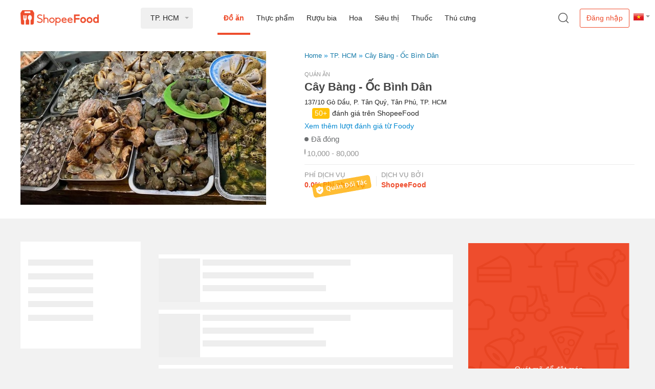

--- FILE ---
content_type: text/html
request_url: https://shopeefood.vn/ho-chi-minh/cay-bang-oc-binh-dan
body_size: 7886
content:
<!DOCTYPE html>
<html>
  <head>
    <meta charset="utf-8" />
    <meta
      name="viewport"
      content="width=device-width, initial-scale=1, maximum-scale=1.0, user-scalable=0, shrink-to-fit=no"
    />
    <meta http-equiv="X-UA-Compatible" content="IE=edge" />
    <meta http-equiv="Content-Type" content="text/html; charset=utf-8" />
    <meta http-equiv="Content-type" content="text/html;charset=UTF-8" />
    <link rel="alternate" media="only screen and (max-width: 640px)" href="https://m.now.vn/" />
    <link href="/assets/css/server_desktop.css" rel="stylesheet" />
  <title data-react-helmet="true">Cây Bàng - Ốc Bình Dân | Đặt Món &amp; Giao ship tận nơi | shopeefood.vn</title><meta data-react-helmet="true" property="fb:app_id" content="395614663835338"/><meta data-react-helmet="true" property="og:type" content="website"/><meta data-react-helmet="true" property="og:url" content="https://shopeefood.vn/ho-chi-minh/cay-bang-oc-binh-dan"/><meta data-react-helmet="true" http-equiv="content-language" content="vi"/><meta data-react-helmet="true" name="keywords" content="shopeefood, shopee food, now, deliverynow, Giao đồ ăn, thức ăn, thức uống, tận nơi"/><meta data-react-helmet="true" property="og:site_name" content="now.in.th"/><meta data-react-helmet="true" name="ICBM" content="10.823099;106.629664"/><meta data-react-helmet="true" name="robots" content="INDEX, FOLLOW"/><meta data-react-helmet="true" name="description" content="Xem menu &amp; đặt món trực tuyến từ Cây Bàng - Ốc Bình Dân rất dễ dàng. Giao hàng tận nơi trong vòng ít phút."/><meta data-react-helmet="true" property="og:title" content="Cây Bàng - Ốc Bình Dân | Đặt Món &amp; Giao ship tận nơi | shopeefood.vn"/><meta data-react-helmet="true" property="og:description" content="Xem menu &amp; đặt món trực tuyến từ Cây Bàng - Ốc Bình Dân rất dễ dàng. Giao hàng tận nơi trong vòng ít phút."/><meta data-react-helmet="true" property="og:image" content="https://mms.img.susercontent.com/vn-11134513-7r98o-lsu9wdjpbnic77@resize_ss640x400!@crop_w640_h400_cT"/><link data-react-helmet="true" rel="canonical" href="https://shopeefood.vn/ho-chi-minh/cay-bang-oc-binh-dan"/></head>

  <body class="portal">
<script data-react-helmet="true" type="application/ld+json">{"@context":"http://schema.org","@type":"Organization","name":"NOW.vn","alternateName":"Now Vietnam","url":"https://www.shopeefood.vn/","sameAs":["https://www.facebook.com/deliveryNow.vn","https://twitter.com/DeliveryNowVN","https://plus.google.com/u/0/114035556444820573589","https://www.instagram.com/deliverynow.vn"],"logo":"https://www.shopeefood.vn/app/assets/img/nowvn.png","contactPoint":[{"@type":"ContactPoint","telephone":"+84-19002042","email":"cskh@support.shopeefood.vn","contactType":"customer service"}]}</script><script data-react-helmet="true" >!function(f,b,e,v,n,t,s)
            {if(f.fbq)return;n=f.fbq=function(){n.callMethod?
              n.callMethod.apply(n,arguments):n.queue.push(arguments)};
              if(!f._fbq)f._fbq=n;n.push=n;n.loaded=!0;n.version='2.0';
              n.queue=[];t=b.createElement(e);t.async=!0;
              t.src=v;s=b.getElementsByTagName(e)[0];
              s.parentNode.insertBefore(t,s) }(window, document,'script',
            'https://connect.facebook.net/en_US/fbevents.js');
            fbq('init', 1288439581308150);
            fbq('track', 'PageView');</script><script data-react-helmet="true" async="true" src="https://maps.googleapis.com/maps/api/js?key=AIzaSyAGbWF1KQ43PItIxxTtyigHnPuqwNh71O8&amp;v=3.exp&amp;libraries=geometry,drawing,places&amp;language=vi&amp;region=vn"></script><script data-react-helmet="true" type="application/ld+json">{"@context":"http://schema.org","@type":"LocalBusiness","image":"https://mms.img.susercontent.com/vn-11134513-7r98o-lsu9wdjpbnic77@resize_ss60x60!@crop_w60_h60_cT","address":{"@type":"PostalAddress","streetAddress":"137/10 Gò Dầu, P. Tân Quý, Tân Phú","addressLocality":"TP. HCM","addressRegion":"Vietnam"},"review":{"@type":"Review","reviewRating":{"@type":"Rating","bestRating":"5","ratingValue":"4.6","worstRating":"0"},"author":{"@type":"Thing","name":"Foody.vn"}},"description":"Xem menu & đặt món trực tuyến từ Cây Bàng - Ốc Bình Dân rất dễ dàng. Giao hàng tận nơi trong vòng ít phút.","name":"Cây Bàng - Ốc Bình Dân","telephone":"(+84)871081048","priceRange":"10000 - 80000 VND","openingHours":"Su 10:00-22:30 Mo 10:00-22:30 Tu 10:00-22:30 We 10:00-22:30 Th 10:00-22:30 Fr 10:00-22:30 Sa 10:00-22:30"}</script><script data-react-helmet="true" type="application/ld+json">{"@context":"http://schema.org","@type":"BreadcrumbList","itemListElement":[{"@type":"ListItem","position":1,"name":"Homepage","item":"https://www.shopeefood.vn/"},{"@type":"ListItem","position":2,"name":"TP. HCM - Đồ ăn","item":"https://www.shopeefood.vn/ho-chi-minh/food"},{"@type":"ListItem","position":3,"name":"Cây Bàng - Ốc Bình Dân","item":"https://www.shopeefood.vn/ho-chi-minh/cay-bang-oc-binh-dan"}]}</script>
    <div id="app"><div class="wrapper"><header class="main-header"><div hidden="" class="container-topbar"><div class="topbar"><span class="item-nav">Discovery</span><span class="item-nav">Table Reservation</span><span class="current item-nav">Order Delivery</span><span class="item-nav">Sheis</span><span class="item-nav">NowPOS</span><div class="float-right"><div class="language dropdown col-auto"><div class="dropdown-toggle" id="dropdownMenuButton" data-toggle="dropdown" aria-haspopup="true" aria-expanded="false"><span class="icon icon-lag-vn"></span></div><div class="dropdown-menu" aria-labelledby="dropdownMenuButton"><div class="dropdown-item"><span class="icon icon-lag-en"></span><span class="language-item">Tiếng Anh</span></div><div class="dropdown-item"><span class="icon icon-lag-vn"></span><span class="language-item">Tiếng Việt</span></div></div></div><div class="time-working float-right"><i class="far fa-clock"></i><span class="txt-bold"> 00:00 - 23:59</span></div></div></div></div><div class="container-header"><div class="container"><div class="header-content navbar row  justify-content-between align-items-center"><div class="logo-now col-auto"><span><a href="/"><img src="/app/assets/img/shopeefoodvn.png?4aa1a38e8da801f4029b80734905f3f7" alt="ShopeeFood"/></a></span></div><div class="select-local col-auto"><div class="dropdown"><div class="dropdown-toggle" role="button" id="local-dropdown" data-toggle="dropdown" aria-haspopup="true" aria-expanded="false">TP. HCM</div><div class="dropdown-menu"><div class="dropdown-item"><span class="name col">TP. HCM</span><span class="count col-auto">116355 địa điểm</span></div><div class="dropdown-item"><span class="name col">Hà Nội</span><span class="count col-auto">64102 địa điểm</span></div><div class="dropdown-item"><span class="name col">Đà Nẵng</span><span class="count col-auto">18182 địa điểm</span></div><div class="dropdown-item"><span class="name col">Cần Thơ</span><span class="count col-auto">6075 địa điểm</span></div><div class="dropdown-item"><span class="name col">Hải Phòng</span><span class="count col-auto">5312 địa điểm</span></div><div class="dropdown-item"><span class="name col">Huế</span><span class="count col-auto">4383 địa điểm</span></div><div class="dropdown-item"><span class="name col">Khánh Hoà</span><span class="count col-auto">3716 địa điểm</span></div><div class="dropdown-item"><span class="name col">Đồng Nai</span><span class="count col-auto">9315 địa điểm</span></div><div class="dropdown-item"><span class="name col">Nghệ An</span><span class="count col-auto">1425 địa điểm</span></div><div class="dropdown-item"><span class="name col">Vũng Tàu</span><span class="count col-auto">3521 địa điểm</span></div><div class="dropdown-item"><span class="name col">An Giang</span><span class="count col-auto">550 địa điểm</span></div><div class="dropdown-item"><span class="name col">Bạc Liêu</span><span class="count col-auto">150 địa điểm</span></div><div class="dropdown-item"><span class="name col">Bắc Giang</span><span class="count col-auto">149 địa điểm</span></div><div class="dropdown-item"><span class="name col">Bắc Ninh</span><span class="count col-auto">1113 địa điểm</span></div><div class="dropdown-item"><span class="name col">Bến Tre</span><span class="count col-auto">171 địa điểm</span></div><div class="dropdown-item"><span class="name col">Bình Dương</span><span class="count col-auto">9326 địa điểm</span></div><div class="dropdown-item"><span class="name col">Bình Định</span><span class="count col-auto">2173 địa điểm</span></div><div class="dropdown-item"><span class="name col">Bình Phước</span><span class="count col-auto">136 địa điểm</span></div><div class="dropdown-item"><span class="name col">Bình Thuận</span><span class="count col-auto">1542 địa điểm</span></div><div class="dropdown-item"><span class="name col">Cà Mau</span><span class="count col-auto">190 địa điểm</span></div><div class="dropdown-item"><span class="name col">Đắk Lắk</span><span class="count col-auto">1035 địa điểm</span></div><div class="dropdown-item"><span class="name col">Đồng Tháp</span><span class="count col-auto">389 địa điểm</span></div><div class="dropdown-item"><span class="name col">Gia Lai</span><span class="count col-auto">453 địa điểm</span></div><div class="dropdown-item"><span class="name col">Hải Dương</span><span class="count col-auto">501 địa điểm</span></div><div class="dropdown-item"><span class="name col">Hậu Giang</span><span class="count col-auto">88 địa điểm</span></div><div class="dropdown-item"><span class="name col">Hưng Yên</span><span class="count col-auto">339 địa điểm</span></div><div class="dropdown-item"><span class="name col">Kiên Giang</span><span class="count col-auto">695 địa điểm</span></div><div class="dropdown-item"><span class="name col">Lâm Đồng</span><span class="count col-auto">1920 địa điểm</span></div><div class="dropdown-item"><span class="name col">Long An</span><span class="count col-auto">378 địa điểm</span></div><div class="dropdown-item"><span class="name col">Nam Định</span><span class="count col-auto">689 địa điểm</span></div><div class="dropdown-item"><span class="name col">Ninh Thuận</span><span class="count col-auto">211 địa điểm</span></div><div class="dropdown-item"><span class="name col">Phú Thọ</span><span class="count col-auto">136 địa điểm</span></div><div class="dropdown-item"><span class="name col">Phú Yên</span><span class="count col-auto">411 địa điểm</span></div><div class="dropdown-item"><span class="name col">Quảng Bình</span><span class="count col-auto">192 địa điểm</span></div><div class="dropdown-item"><span class="name col">Quảng Nam</span><span class="count col-auto">998 địa điểm</span></div><div class="dropdown-item"><span class="name col">Quảng Ngãi</span><span class="count col-auto">586 địa điểm</span></div><div class="dropdown-item"><span class="name col">Quảng Ninh</span><span class="count col-auto">667 địa điểm</span></div><div class="dropdown-item"><span class="name col">Sóc Trăng</span><span class="count col-auto">201 địa điểm</span></div><div class="dropdown-item"><span class="name col">Tây Ninh</span><span class="count col-auto">336 địa điểm</span></div><div class="dropdown-item"><span class="name col">Thái Bình</span><span class="count col-auto">230 địa điểm</span></div><div class="dropdown-item"><span class="name col">Thái Nguyên</span><span class="count col-auto">1218 địa điểm</span></div><div class="dropdown-item"><span class="name col">Thanh Hoá</span><span class="count col-auto">632 địa điểm</span></div><div class="dropdown-item"><span class="name col">Tiền Giang</span><span class="count col-auto">632 địa điểm</span></div><div class="dropdown-item"><span class="name col">Trà Vinh</span><span class="count col-auto">224 địa điểm</span></div><div class="dropdown-item"><span class="name col">Vĩnh Long</span><span class="count col-auto">324 địa điểm</span></div><div class="dropdown-item"><span class="name col">Vĩnh Phúc</span><span class="count col-auto">144 địa điểm</span></div></div></div></div><div class="main-nav col"><a class="nav-item active" href="/">Đồ ăn</a><a class="nav-item " href="/ho-chi-minh/fresh">Thực phẩm</a><a class="nav-item " href="/ho-chi-minh/liquor">Rượu bia</a><a class="nav-item " href="/ho-chi-minh/flowers">Hoa</a><a class="nav-item " href="/ho-chi-minh/fmcg">Siêu thị</a><a class="nav-item " href="/ho-chi-minh/medicine">Thuốc</a><a class="nav-item " href="/ho-chi-minh/pets">Thú cưng</a></div><div class="header-icon-search col-auto"><span data-toggle="modal" data-target="#modal-search"><span class="icon icon-search-dark"></span></span></div><div class="language dropdown col-auto"><div class="dropdown-toggle" id="dropdownMenuButton" data-toggle="dropdown" aria-haspopup="true" aria-expanded="false"><span class="icon icon-lag-vn"></span></div><div class="dropdown-menu" aria-labelledby="dropdownMenuButton"><div class="dropdown-item"><span class="icon icon-lag-en"></span><span class="language-item">Tiếng Anh</span></div><div class="dropdown-item"><span class="icon icon-lag-vn"></span><span class="language-item">Tiếng Việt</span></div></div></div><div class="user-acc col-auto"><button type="button" class="btn btn-none-bg btn-login">Đăng nhập</button></div></div></div></div><div class="modal fade modal-search" id="modal-search" tabindex="-1" role="dialog" aria-hidden="true"><div class="modal-dialog" role="document"><div class="modal-content"><span class="close" data-dismiss="modal">x</span><div class="modal-search-form"><span class="sub-title">Đặt Đồ ăn, giao hàng từ 20&#x27;... có 101457 địa điểm ở TP. HCM từ 00:00 - 23:59</span><form><input type="text" class="search-input" name="search-input" autofocus="" autoComplete="off" value=""/></form></div></div></div></div><div class="modal fade modal-new-app" id="modal-new-app" tabindex="-1" role="dialog" aria-hidden="true"><div class="modal-dialog" role="document"><div class="modal-content"><span class="close" data-dismiss="modal">x</span><div class="img-now"><img src="/app/assets/img/img-new-app.png?2aafe2fa0d470c0d2fadada01c56a448" alt="App now"/></div><div class="info-now"><span><h3 style="font-size: 36px;font-weight: lighter;margin-bottom: 0;">Hello you!</h3><p style="font-size: 15px;margin-top: 9px;margin-bottom: 9px;">We are pleased to inform you that our application<span class="bold"> ShopeeFood</span> is changed its name to</p><span class="btn btn-red font18" title="ShopeeFood" style="cursor: pointer;font-size: 18px !important;background-color: #cf2127;color: #fff;border-color: #cf2127;"><span class="txt-bold" style="font-weight: 700 !important;">ShopeeFood</span></span></span><p class="update-version">Cập nhật phiên bản mới</p><div class="down-apps"><a target="_blank" rel="noopener noreferrer" href="https://itunes.apple.com/us/app/deliverynow/id1137866760" class="down-app" title="App Store"><span class="icon icon-app-store-sm"></span></a><a target="_blank" rel="noopener noreferrer" href="https://play.google.com/store/apps/details?id=com.deliverynow" class="down-app" title="Google play"><span class="icon icon-gg-play-sm"></span></a></div></div><div class="box-now-merchant clearfix"><div class="img-merchant"><div class="float-left mar-right10"><span class="icon icon-merchant-lg"></span></div><div class="float-left"><a target="_blank" rel="noopener noreferrer" href="https://itunes.apple.com/US/app/id1296706589?mt=8" class="down-apps" title="App Store"><span class="icon icon-app-store-sm"></span></a><a target="_blank" rel="noopener noreferrer" href="https://play.google.com/store/apps/details?id=com.sea.foody.nowmerchant&amp;amp;hl=vi" class="down-apps" title="Google play"><span class="icon icon-gg-play-sm"></span></a></div></div></div></div></div></div><div class="modal fade modal-get-local" id="userLocationId" tabindex="-1" role="dialog" aria-hidden="true" data-backdrop="static"><div class="modal-dialog modal-lg" role="document"><div class="modal-content"><span class="close" data-dismiss="modal">x</span><div class="modal-header">Bạn muốn giao đến đâu?</div><div class="modal-body"><div class="search-local"><div class="primary-local"><div class="row align-items-center no-gutters"><div class="col-auto"><i class="icon icon-search-gray"></i></div><div class="col"><input type="text" id="address" name="address" placeholder="Nhập địa chỉ giao hàng" value=""/></div><div class="col-auto"><i class="icon icon-location"></i></div></div></div></div><div class="list-local"><div class="suggest-local"><div class="location-items"></div><div class="find-map"><div class="row align-items-center no-gutters"><div class="col-auto"><i class="icon icon-thumbtack"></i></div><div class="col pl-3"><span class="txt-blue link">Tìm trên bản đồ</span></div><div class="col-auto mr-3"><i class="icon-arrow-thin right"></i></div></div></div></div></div></div></div></div></div></header><div class="now-detail-restaurant clearfix"><div class="container"><div class="detail-restaurant-img"><img src="https://mms.img.susercontent.com/vn-11134513-7r98o-lsu9wdjpbnic77@resize_ss640x400!@crop_w640_h400_cT" alt="Cây Bàng - Ốc Bình Dân" title="Cây Bàng - Ốc Bình Dân"/></div><div class="detail-restaurant-info"><nav aria-label="breadcrumb"><ol class="breadcrumb"><li class="breadcrumb-item"><a class="breadcrumb-link" rel="nofollow" href="/">Home</a></li><li class="breadcrumb-item"><a class="breadcrumb-link" rel="nofollow" href="/ho-chi-minh">TP. HCM</a></li><li class="breadcrumb-item"><a class="breadcrumb-link" rel="nofollow" href="/ho-chi-minh/cay-bang-oc-binh-dan">Cây Bàng - Ốc Bình Dân</a></li></ol></nav><div class="kind-restaurant"><span> Quán ăn</span></div><h1 class="name-restaurant">Cây Bàng - Ốc Bình Dân</h1><div class="address-restaurant">137/10 Gò Dầu, P. Tân Quý, Tân Phú, TP. HCM</div><div class="rating"><div class="stars"><span class="full"><i class="fas fa-star"></i></span><span class="full"><i class="fas fa-star"></i></span><span class="full"><i class="fas fa-star"></i></span><span class="full"><i class="fas fa-star"></i></span><span class="half"><i class="fas fa-star-half-alt"></i></span></div><span class="number-rating">50+</span>đánh giá trên ShopeeFood</div><div class="view-more-rating"><a href="https://foody.vn/ho-chi-minh/cay-bang-oc-binh-dan" rel="noopener noreferrer nofollow" target="_blank" class="number-review">Xem thêm lượt đánh giá từ Foody</a></div><div class="status-restaurant"><div class="opentime-status"><span class="stt offline" title="Đã đóng"></span></div></div><div class="cost-restaurant"><i class="fas fa-dollar-sign"></i>10,000 - 80,000</div><div class="share-social clearfix"><div class="share-social-box"><div class="fb-like" data-layout="button" data-action="like" data-size="small" data-show-faces="false" data-share="true" data-colorscheme="light" data-kid-directed-site="false"></div></div></div><div class="utility-restaurant clearfix"><div class="utility-item"><div class="utility-title">Phí dịch vụ</div><div class="utility-content"><span class="txt-bold txt-red"> 0.0% Phí phục vụ </span></div><span class="icon icon-partner-vi" data-toggle="modal" data-target="#modal-verify-merchant"></span></div><div class="utility-item"><div class="utility-title">Dịch vụ bởi</div><div class="utility-content"><span class="txt-bold txt-red">ShopeeFood</span></div></div></div></div></div></div><div class="modal fade" id="modal-verify-merchant" tabindex="-1" role="dialog" aria-hidden="true"><div class="modal-dialog" role="document"><div class="modal-content"><span class="close" data-dismiss="modal">x</span><div class="modal-header txt-bold font13">Quán Đối Tác</div><div class="modal-body font15"><p>Quán Đối Tác là những địa điểm hợp tác với ShopeeFood. Bạn sẽ trả ít phí dịch vụ hơn (hoặc miễn phí) và được hưởng nhiều ưu đãi khi đặt hàng ở các địa điểm là Quán Đối Tác.</p></div><div class="modal-footer"><button type="button" class="btn btn-gray" data-dismiss="modal">Đóng</button></div></div></div></div><div class="modal fade" id="modal-service-fee" tabindex="-1" role="dialog" aria-hidden="true"><div class="modal-dialog modal-lg" role="document"><div class="modal-content"><span class="close" data-dismiss="modal">x</span><div class="modal-body font15"><div><span style="color: #cf2127"> (*) </span>Địa điểm này chưa phải là đối tác chính thức của ShopeeFood.vn, tuy nhiên ShopeeFood.vn vẫn sẽ giúp quý khách đặt món và giao đến tận nơi.<br /> Phí dịch vụ <span class="font15 bold" style="color:#636363;">[0.0%] trên tổng hóa đơn</span></div></div></div></div></div><div class="modal fade" id="modal-preferred-merchant" tabindex="-1" role="dialog" aria-hidden="true"><div class="modal-dialog" role="document"><div class="modal-content"><span class="close" data-dismiss="modal">x</span><div class="modal-header txt-bold font13">Quán Yêu Thích</div><div class="modal-body font15"><p>Quán được gắn nhãn <span class="preferred-tag"><i class="fa fa-thumbs-up"></i> Yêu thích</span> là Quán Yêu Thích, gồm những quán đạt chất lượng dịch vụ vượt trội và được nhiều khách hàng ưa chuộng.</p></div><div class="modal-footer"><button type="button" class="btn btn-gray" data-dismiss="modal">Đóng</button></div></div></div></div><div class="container relative clearfix"><div class="loading-microsite"><div class="loading-microsite-col"><div class="container padding-0"><div class="now-loading-restaurant category"><div class="box-loading"><div class="box-line-df"></div><div class="box-line-df"></div><div class="box-line-df"></div><div class="box-line-df"></div><div class="box-line-df"></div></div></div><div class="now-loading-restaurant detail"><div class="box-loading"><div class="box-thumbnail"></div><div class="box-line-df"></div><div class="box-line-lgx"></div><div class="box-line-lg"></div></div><div class="box-loading"><div class="box-thumbnail"></div><div class="box-line-df"></div><div class="box-line-lgx"></div><div class="box-line-lg"></div></div><div class="box-loading"><div class="box-thumbnail"></div><div class="box-line-df"></div><div class="box-line-lgx"></div><div class="box-line-lg"></div></div><div class="box-loading"><div class="box-thumbnail"></div><div class="box-line-df"></div><div class="box-line-lgx"></div><div class="box-line-lg"></div></div><div class="box-loading"><div class="box-thumbnail"></div><div class="box-line-df"></div><div class="box-line-lgx"></div><div class="box-line-lg"></div></div><div class="box-loading"><div class="box-thumbnail"></div><div class="box-line-df"></div><div class="box-line-lgx"></div><div class="box-line-lg"></div></div><div class="box-loading"><div class="box-thumbnail"></div><div class="box-line-df"></div><div class="box-line-lgx"></div><div class="box-line-lg"></div></div><div class="box-loading"><div class="box-thumbnail"></div><div class="box-line-df"></div><div class="box-line-lgx"></div><div class="box-line-lg"></div></div><div class="box-loading"><div class="box-thumbnail"></div><div class="box-line-df"></div><div class="box-line-lgx"></div><div class="box-line-lg"></div></div><div class="box-loading"><div class="box-thumbnail"></div><div class="box-line-df"></div><div class="box-line-lgx"></div><div class="box-line-lg"></div></div></div></div></div></div><div class="QRcode" id="QRcode"><canvas style="height:200px;width:200px" height="200" width="200"></canvas><div>Quét mã để đặt món <br/> trên app Shopee</div></div></div><div class="modal fade modal-alert" id="modal-payment-success" tabindex="-1" role="dialog" aria-hidden="true"><div class="modal-dialog modal-noti" role="document"><div class="modal-content"><span class="close" data-dismiss="modal">x</span><div class="modal-header txt-bold font13"><span class="txt-red">Now</span> Thông báo</div><div class="modal-body"><div class="col col-12"><p class="font15"></p></div></div><div class="modal-footer content-right"><div class="col"><sup class="txt-red txt-bold">* </sup>Xin vui lòng kiểm tra đơn hàng của bạn trước khi nhận.</div><a href="/undefined" class="btn btn-none-bg">Xem lịch sử đặt món</a><button type="button" class="btn btn-red" data-dismiss="modal">Ok</button></div></div></div></div><div id="topcontrol" class="topcontrol"><div class="fd-back-top"><div class="control-link" id="btn-back-top"><i class="fas fa-angle-up"></i><label>Quay lại đầu trang</label></div><a class="control-link" href="/tuyen-dung" target="_blank"><i class="icon icon-parnership"></i><label>Đăng ký trở thành tài xế của ShopeeFood.vn ngay!</label></a><a class="control-link" href="https://itunes.apple.com/us/app/deliverynow/id1137866760" target="_blank" rel="noopener noreferrer"><i class="fab fa-apple"></i><label>Tải ứng dụng iOs</label></a><a class="control-link" href="https://play.google.com/store/apps/details?id=com.deliverynow" target="_blank" rel="noopener noreferrer"><i class="fab fa-android"></i><label>Tải ứng dụng android</label></a></div></div></div><footer class="main-footer"><div class="container"><div class="container-inner"><div class="block-footer"><p class="title-block">Công ty</p><ul class="menu-footer"><li class="menu-item"><a href="/undefined">Giới thiệu</a></li><li class="menu-item"><a href="https://help.shopeefood.vn/" target="_blank" rel="noopener noreferrer">Trung tâm Trợ giúp</a></li><li class="menu-item"><a href="/regulation-web">Quy chế</a></li><li class="menu-item"><a href="/terms-of-service">Điều khoản sử dụng</a></li><li class="menu-item"><a href="/security-policy">Bảo mật thông tin</a></li><li class="menu-item"><a href="/adjustment-of-claims">Giải quyết khiếu nại</a></li><li class="menu-item"><a href="/undefined">Liên hệ</a></li><li class="menu-item"><a href="/tuyen-dung">Hợp tác nhân viên giao nhận</a></li><li class="menu-item"><a href="/undefined">Đăng ký quán</a></li><li class="menu-item"><a href="https://merchant.shopeefood.vn/edu/">ShopeeFood Uni</a></li><li class="menu-item"><a href="https://shopee.vn/blog/" target="_blank" rel="noopener noreferrer">Shopee Blog</a></li></ul></div><div class="block-footer"><p class="title-block">Ứng dụng ShopeeFood</p><a class="apps" target="_blank" rel="noopener noreferrer nofollow" href="https://itunes.apple.com/us/app/deliverynow/id1137866760" title="Down app iOS"><span class="apps__app-store-vi" title="Down app iOS"></span></a><a class="apps" target="_blank" rel="noopener noreferrer nofollow" href="https://play.google.com/store/apps/details?id=com.deliverynow" title="Down app Android"><span class="apps__play-store-vi" title="Down app Android"></span></a><a class="apps" target="_blank" rel="noopener noreferrer nofollow" href="https://appgallery.huawei.com/#/app/C102401853" title="Down app Huawei Gallery"><span class="apps__huawei-gallery-vi" title="Down app Huawei"></span></a></div><div class="block-footer txt-center"><div class="logo-footer"><a class="link" href="/"><img id="delivery-footer-logo" src="/app/assets/img/Logo-ShopeefoodVN.png?a233b36c37415f85f46c25a6cd0963aa" alt="Đặt món trực tuyến giao hàng tận nơi" title="Đặt món trực tuyến giao hàng tận nơi" width="100"/></a></div><p class="font12">© 2026  ShopeeFood</p><ul class="social-ico"><li><a target="_blank" rel="noopener noreferrer nofollow" href="https://www.facebook.com/shopeefoodvn" title="Facebook"><span class="facebook ico"><i class="fab fa-facebook-f"></i></span></a></li><li><a target="_blank" rel="noopener noreferrer nofollow" href="https://www.instagram.com/shopeefood_vn/" title="Instagram"><span class="instagram ico"><i class="fab fa-instagram"></i></span></a></li></ul></div><div class="block-last"><p class="title-block">Địa chỉ công ty</p><span><p>Công Ty Cổ Phần Foody</p><p>Lầu G, Tòa nhà Jabes 1,</p><p>số 244 đường Cống Quỳnh, phường Phạm Ngũ Lão, Quận 1, TPHCM</p><p>Giấy CN ĐKDN số: 0311828036</p><p>do Sở Kế hoạch và Đầu tư TP.HCM cấp ngày 11/6/2012,</p><p>sửa đổi lần thứ 23, ngày 10/12/2020</p><p>Chịu trách nhiệm quản lý nội dung và vấn đề bảo vệ quyền lợi người tiêu dùng: Nguyễn Hồ Quảng Giang</p><p>Điện thoại liên hệ: 028 71096879</p><p>Email: <a href="mailto:cskh@support.shopeefood.vn">cskh@support.shopeefood.vn</a></p></span><span class="registered"><a target="_blank" rel="noopener noreferrer nofollow" href="http://online.gov.vn/HomePage/WebsiteDisplay.aspx?DocId=22747" title="ĐÃ ĐĂNG KÝ BỘ CÔNG THƯƠNG"><img alt="ĐÃ ĐĂNG KÝ BỘ CÔNG THƯƠNG" src="/app/assets/img/gov_seals1.jpg?4534b28245a7aad9805fbddc90f873d8"/></a></span></div></div></div><div id="footer-bottom"></div></footer></div>
    <div id="modal"></div>
  </body>
</html>
